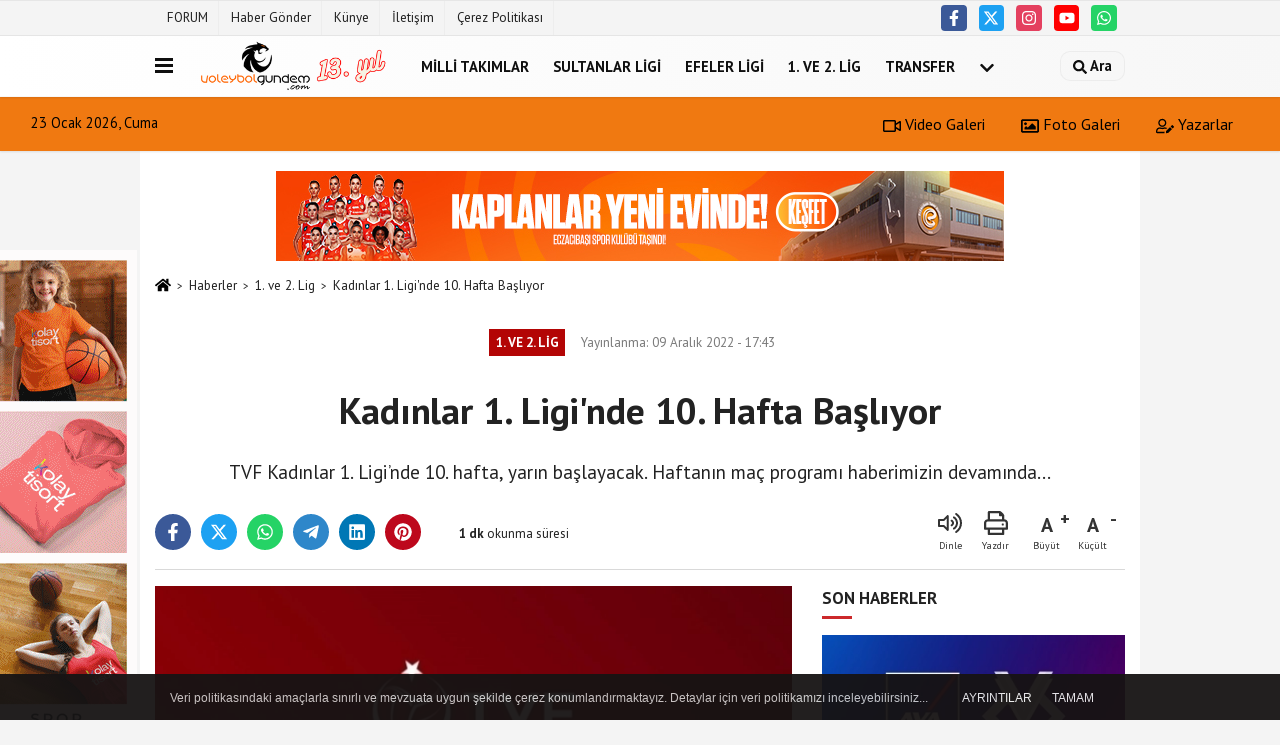

--- FILE ---
content_type: text/html; charset=UTF-8
request_url: https://www.voleybolgundem.com/kadinlar-1-ligi-nde-10-hafta-basliyor/17396/
body_size: 10103
content:
 <!DOCTYPE html> <html lang="tr-TR"><head> <meta name="format-detection" content="telephone=no"/> <meta id="meta-viewport" name="viewport" content="width=1200"> <meta charset="utf-8"> <title>Kadınlar 1. Ligi’nde 10. Hafta Başlıyor - 1. ve 2. Lig - Voleybol Gündem | Voleybol Haber ve Paylaşım Platformu</title> <meta name="title" content="Kadınlar 1. Ligi&#39;nde 10. Hafta Başlıyor - 1. ve 2. Lig - Voleybol Gündem | Voleybol Haber ve Paylaşım Platformu"> <meta name="description" content="TVF Kadınlar 1. Ligi&#39;nde 10. hafta, yarın başlayacak. Haftanın maç programı haberimizin devamında... "> <meta name="datePublished" content="2022-12-09T17:43:31+03:00"> <meta name="dateModified" content="2022-12-09T17:43:31+03:00"> <meta name="articleSection" content="news"> <link rel="canonical" href="https://www.voleybolgundem.com/kadinlar-1-ligi-nde-10-hafta-basliyor/17396/" /> <link rel="manifest" href="https://www.voleybolgundem.com/manifest.json"> <meta name="robots" content="max-image-preview:large" /> <meta name="robots" content="max-snippet:160"> <link rel="image_src" type="image/jpeg" href="https://www.voleybolgundem.com/images/haberler/2022/12/kadinlar-1-ligi-nde-10-hafta-basliyor-2024.jpg"/> <meta http-equiv="content-language" content="tr"/> <meta name="content-language" content="tr"><meta name="apple-mobile-web-app-status-bar-style" content="#ebe7e6"><meta name="msapplication-navbutton-color" content="#ebe7e6"> <meta name="theme-color" content="#ebe7e6"/> <link rel="shortcut icon" type="image/x-icon" href="https://www.voleybolgundem.com/favicon_2.ico"> <link rel="apple-touch-icon" href="https://www.voleybolgundem.com/favicon_2.ico"> <meta property="og:site_name" content="https://www.voleybolgundem.com" /> <meta property="og:type" content="article" /> <meta property="og:title" content="Kadınlar 1. Ligi&#39;nde 10. Hafta Başlıyor " /> <meta property="og:url" content="https://www.voleybolgundem.com/kadinlar-1-ligi-nde-10-hafta-basliyor/17396/" /> <meta property="og:description" content="TVF Kadınlar 1. Ligi&#39;nde 10. hafta, yarın başlayacak. Haftanın maç programı haberimizin devamında... "/> <meta property="og:image" content="https://www.voleybolgundem.com/images/haberler/2022/12/kadinlar-1-ligi-nde-10-hafta-basliyor-2024.jpg" /> <meta property="og:locale" content="tr_TR" /> <meta property="og:image:width" content="641" /> <meta property="og:image:height" content="380" /> <meta property="og:image:alt" content="Kadınlar 1. Ligi&#39;nde 10. Hafta Başlıyor " /> <meta name="twitter:card" content="summary_large_image" /> <meta name="twitter:url" content="https://www.voleybolgundem.com/kadinlar-1-ligi-nde-10-hafta-basliyor/17396/" /> <meta name="twitter:title" content="Kadınlar 1. Ligi&#39;nde 10. Hafta Başlıyor " /> <meta name="twitter:description" content="TVF Kadınlar 1. Ligi&#39;nde 10. hafta, yarın başlayacak. Haftanın maç programı haberimizin devamında... " /> <meta name="twitter:image:src" content="https://www.voleybolgundem.com/images/haberler/2022/12/kadinlar-1-ligi-nde-10-hafta-basliyor-2024.jpg" /> <meta name="twitter:domain" content="https://www.voleybolgundem.com" /> <link rel="alternate" type="application/rss+xml" title="Kadınlar 1. Ligi&#39;nde 10. Hafta Başlıyor " href="https://www.voleybolgundem.com/rss_1-ve-2-lig_16.xml"/> <script type="text/javascript"> var facebookApp = ''; var facebookAppVersion = 'v3.0'; var twitter_username = ''; var reklamtime = "1000"; var domainname = "https://www.voleybolgundem.com"; var splashcookie = null; var splashtime = null;	var _TOKEN = "86f6aec7b3a52a84249559340928c6b1"; </script><link rel="preload" as="style" href="https://www.voleybolgundem.com/template/prime/assets/css/app.php?v=2025043018430520251125214624" /><link rel="stylesheet" type="text/css" media='all' href="https://www.voleybolgundem.com/template/prime/assets/css/app.php?v=2025043018430520251125214624"/> <link rel="preload" as="script" href="https://www.voleybolgundem.com/template/prime/assets/js/app.js?v=2025043018430520251125214624" /><script src="https://www.voleybolgundem.com/template/prime/assets/js/app.js?v=2025043018430520251125214624"></script> <script src="https://www.voleybolgundem.com/template/prime/assets/js/sticky.sidebar.js?v=2025043018430520251125214624"></script> <script src="https://www.voleybolgundem.com/template/prime/assets/js/libs/swiper/swiper.js?v=2025043018430520251125214624" defer></script> <script src="https://www.voleybolgundem.com/template/prime/assets/js/print.min.js?v=2025043018430520251125214624" defer></script> <script src="https://www.voleybolgundem.com/reg-sw.js?v=2025043018430520251125214624" defer></script> <script data-schema="organization" type="application/ld+json"> { "@context": "https://schema.org", "@type": "Organization", "name": "Voleybol Gündem | Voleybol Haber ve Paylaşım Platformu", "url": "https://www.voleybolgundem.com", "logo": { "@type": "ImageObject",	"url": "https://www.voleybolgundem.com/images/genel/logo2025.png",	"width": 360, "height": 90}, "sameAs": [ "https://www.facebook.com/voleybolgundem", "https://www.youtube.com/voleybolgundemi", "https://www.twitter.com/voleybolgundem", "https://www.instragram.com/voleybolgundem", "", "", "" ] } </script> <script type="application/ld+json"> { "@context": "https://schema.org", "@type": "BreadcrumbList",	"@id": "https://www.voleybolgundem.com/kadinlar-1-ligi-nde-10-hafta-basliyor/17396/#breadcrumb", "itemListElement": [{ "@type": "ListItem", "position": 1, "item": { "@id": "https://www.voleybolgundem.com", "name": "Ana Sayfa" } }, { "@type": "ListItem", "position": 2, "item": {"@id": "https://www.voleybolgundem.com/1-ve-2-lig/","name": "1. ve 2. Lig" } }, { "@type": "ListItem", "position": 3, "item": { "@id": "https://www.voleybolgundem.com/kadinlar-1-ligi-nde-10-hafta-basliyor/17396/", "name": "Kadınlar 1. Ligi&#39;nde 10. Hafta Başlıyor " } }] } </script> <script type="application/ld+json">{ "@context": "https://schema.org", "@type": "NewsArticle",	"inLanguage":"tr-TR", "mainEntityOfPage": { "@type": "WebPage", "@id": "https://www.voleybolgundem.com/kadinlar-1-ligi-nde-10-hafta-basliyor/17396/" }, "headline": "Kadınlar 1. Ligi&amp;#39;nde 10. Hafta Başlıyor", "name": "Kadınlar 1. Ligi&#39;nde 10. Hafta Başlıyor ", "articleBody": "TVF Kadınlar 1. Ligi&#39;nde 10. hafta, yarın başlayacak.
Haftanın maç programı şu şekilde:
A GRUBU	TARİH	SAAT	MAÇ	YAYIN	10 Aralık Cumartesi	13.00	Vakıfbank – Çiftlikköy Bld.	10 Aralık Cumartesi	14.00	Nermin Hnm. Zeytinliği Havran Bld. – Sakarya Voleybol	10 Aralık Cumartesi	16.00	Muratpaşa Bld. – İstanbul BBSK	Kanal VIP	10 Aralık Cumartesi	18.30	Göztepe – Yeşilyurt	TVF Voleybol TV	10 Aralık Cumartesi	19.00	AVR Atletik – Çanakkale Bld.	11 Aralık Pazar	16.00	Karşıyaka – Edremit Bld. Altınoluk	 
B GRUBU	TARİH	SAAT	MAÇ	YAYIN	10 Aralık Cumartesi	12.00	Karayolları – Kayseri Atletik Spor	TVF Voleybol TV	10 Aralık Cumartesi	13.00	Merinos – İBA Kimya TED Ankara Kolej.	 	10 Aralık Cumartesi	15.00	Günseven Şalgam Ereğli Bld. –  Mihalıççık	 	10 Aralık Cumartesi	16.00	Adam Voleybol – Lima Spor	 	10 Aralık Cumartesi	16.00	Tarsus Bld. – Beşiktaş Ceylan	 	10 Aralık Cumartesi	18.00	Bahçelievler Bld. – ALS Halk Voleybol
", "articleSection": "1. ve 2. Lig",	"wordCount": 95,	"image": [{	"@type": "ImageObject",	"url": "https://www.voleybolgundem.com/images/haberler/2022/12/kadinlar-1-ligi-nde-10-hafta-basliyor-2024.jpg",	"height": 380,	"width": 641 }],	"contentLocation": { "@type": "AdministrativeArea", "name": "İstanbul" }, "locationCreated": { "@type": "AdministrativeArea", "name": "İstanbul"}, "datePublished": "2022-12-09T17:43:31+03:00", "dateModified": "2022-12-09T17:43:31+03:00", "genre": "news",	"isFamilyFriendly":"True",	"publishingPrinciples":"https://www.voleybolgundem.com/gizlilik-ilkesi.html",	"thumbnailUrl": "https://www.voleybolgundem.com/images/haberler/2022/12/kadinlar-1-ligi-nde-10-hafta-basliyor-2024.jpg", "typicalAgeRange": "7-", "keywords": "kadınlar voleybol 1. ligi,kadınlar voleybol 1. ligi puan durumu,erkekler voleybol 1. ligi,kadınlar voleybol 1.lig fikstürü,erkekler voleybol 1.lig puan durumu",	"author": { "@type": "Person", "name": "Voleybol Gündem",	"url": "https://www.voleybolgundem.com/editor/voleybol-gundem" }, "publisher": { "@type": "Organization", "name": "Voleybol Gündem | Voleybol Haber ve Paylaşım Platformu", "logo": { "@type": "ImageObject", "url": "https://www.voleybolgundem.com/images/genel/logo2025.png", "width": 360, "height": 90 } }, "description": "TVF Kadınlar 1. Ligi&#39;nde 10. hafta, yarın başlayacak. Haftanın maç programı haberimizin devamında... "
} </script><!-- Global site tag (gtag.js) - Google Analytics --><script async src="https://www.googletagmanager.com/gtag/js?id=UA-70807930-1"></script><script> window.dataLayer = window.dataLayer || []; function gtag(){dataLayer.push(arguments);} gtag('js', new Date()); gtag('config', 'UA-70807930-1');</script></head><body class=""> <div class="container position-relative"><div class="sabit-reklam "><div class=" text-center" ><div class=" mb15"><a href="https://wa.me/905324991478" rel="nofollow" target="_blank"><img data-src="https://www.voleybolgundem.com/images/reklam/kt-3007.gif" alt="Reklam" class="img-fluid lazy" /></a></div></div></div><div class="sabit-reklam sag-sabit "><div class=" text-center" ><div align="center" class="" id="reklam"><script language="javascript" src="https://track.adform.net/adfscript/?bn=86712261;gdpr=${GDPR};gdpr_consent=${GDPR_CONSENT_50}"></script><noscript><a href="https://track.adform.net/C/?bn=86712261;C=0;gdpr=${GDPR};gdpr_consent=${GDPR_CONSENT_50}" target="_blank"><img src="https://track.adform.net/adfserve/?bn=86712261;srctype=4;gdpr=${GDPR};gdpr_consent=${GDPR_CONSENT_50};ord=[timestamp]" border="0" width="160" height="600" alt=""/></a></noscript></div></div></div></div> <div class="container-fluid d-md-block d-none header-border"><div class="container d-md-block d-none"><div class="row"><div class="col-md-7"><ul class="nav text-12 float-left"> <li><a class="nav-link-top" href="https://www.voleybolforum.com/index.php" title="FORUM" >FORUM</a></li><li><a class="nav-link-top" href="https://www.voleybolgundem.com/s/haber-gonder-60.html" title="Haber Gönder" >Haber Gönder</a></li><li><a class="nav-link-top" href="https://www.voleybolgundem.com/kunye.html" title="Künye" >Künye</a></li><li><a class="nav-link-top" href="https://www.voleybolgundem.com/iletisim.html" title="İletişim" >İletişim</a></li><li><a class="nav-link-top" href="https://www.voleybolgundem.com/cerez-politikasi.html" title="Çerez Politikası" >Çerez Politikası</a></li> </ul></div><div class="col-md-5"><div class="my-1 float-right"> <a href="https://www.facebook.com/voleybolgundem" title="https://www.facebook.com/voleybolgundem" target="_blank" rel="noopener" class="bg-facebook btn btn-icon-top rounded mr-2"><svg width="16" height="16" class="svg-wh"> <use xlink:href="https://www.voleybolgundem.com/template/prime/assets/img/spritesvg.svg#facebook-f" /> </svg> </a> <a href="https://www.twitter.com/voleybolgundem" title="https://www.twitter.com/voleybolgundem" target="_blank" rel="noopener" class="bg-twitter btn btn-icon-top rounded mr-2"><svg width="16" height="16" class="svg-wh"> <use xlink:href="https://www.voleybolgundem.com/template/prime/assets/img/spritesvg.svg#twitterx" /> </svg> </a> <a href="https://www.instragram.com/voleybolgundem" title="https://www.instragram.com/voleybolgundem" target="_blank" rel="noopener" class="bg-instagram btn btn-icon-top rounded mr-2"><svg width="16" height="16" class="svg-wh"> <use xlink:href="https://www.voleybolgundem.com/template/prime/assets/img/spritesvg.svg#instagram" /> </svg> </a> <a href="https://www.youtube.com/voleybolgundemi" title="https://www.youtube.com/voleybolgundemi" target="_blank" rel="noopener" class="bg-youtube btn btn-icon-top rounded mr-2"><svg width="16" height="16" class="svg-wh"> <use xlink:href="https://www.voleybolgundem.com/template/prime/assets/img/spritesvg.svg#youtube" /> </svg> </a> <a href="https://api.whatsapp.com/send?phone=905324991478" target="_blank" rel="noopener" class="bg-whatsapp btn btn-icon-top rounded mr-2" title="05324991478"><svg width="16" height="16" class="svg-wh"> <use xlink:href="https://www.voleybolgundem.com/template/prime/assets/img/spritesvg.svg#whatsapp" /> </svg> </a> </div></div> </div> </div></div> <div class="header-border"></div> <nav class="d-print-none navbar navbar-expand-lg bg-white align-items-center header box-shadow-menu"> <div class="container"><div class="menu" data-toggle="modal" data-target="#menu-aside" data-toggle-class="modal-open-aside"> <span class="menu-item"></span> <span class="menu-item"></span> <span class="menu-item"></span> </div> <a class="navbar-brand logo align-items-center" href="https://www.voleybolgundem.com" title="Voleybol Gündem | Voleybol Haber ve Paylaşım Platformu"><picture> <source data-srcset="https://www.voleybolgundem.com/images/genel/logo2025.webp?v=2025043018430520251125214624" type="image/webp" class="img-fluid logoh"> <source data-srcset="https://www.voleybolgundem.com/images/genel/logo2025.png?v=2025043018430520251125214624" type="image/jpeg" class="img-fluid logoh"> <img src="https://www.voleybolgundem.com/images/genel/logo2025.png?v=2025043018430520251125214624" alt="Anasayfa" class="img-fluid logoh" width="100%" height="100%"></picture></a> <ul class="navbar-nav mr-auto font-weight-bolder nav-active-border bottom b-primary d-none d-md-flex"> <li class="nav-item text-uppercase"><a class="nav-link text-uppercase" href="https://www.voleybolgundem.com/milli-takimlar/" title="Milli Takımlar" >Milli Takımlar</a></li><li class="nav-item text-uppercase"><a class="nav-link text-uppercase" href="https://www.voleybolgundem.com/sultanlar-ligi/" title="Sultanlar Ligi" >Sultanlar Ligi</a></li><li class="nav-item text-uppercase"><a class="nav-link text-uppercase" href="https://www.voleybolgundem.com/efeler-ligi/" title="Efeler Ligi" >Efeler Ligi</a></li><li class="nav-item text-uppercase"><a class="nav-link text-uppercase" href="https://www.voleybolgundem.com/1-ve-2-lig/" title="1. ve 2. Lig" >1. ve 2. Lig</a></li><li class="nav-item text-uppercase"><a class="nav-link text-uppercase" href="https://www.voleybolgundem.com/transfer/" title="Transfer" >Transfer</a></li> <li class="nav-item dropdown dropdown-hover"> <a title="tümü" href="#" class="nav-link text-uppercase"><svg width="16" height="16" class="svg-bl text-16"><use xlink:href="https://www.voleybolgundem.com/template/prime/assets/img/sprite.svg#chevron-down"></use></svg></a> <div class="dropdown-menu px-2 py-2"> <a class="d-block p-1 text-nowrap nav-link" href="https://www.voleybolgundem.com/dunya-ve-avrupa/" title="Dünya ve Avrupa">Dünya ve Avrupa</a> <a class="d-block p-1 text-nowrap nav-link" href="https://www.voleybolgundem.com/plaj-voleybolu/" title="Plaj Voleybolu">Plaj Voleybolu</a> <a class="d-block p-1 text-nowrap nav-link" href="https://www.voleybolgundem.com/genel/" title="Genel">Genel</a> <a class="d-block p-1 text-nowrap nav-link" href="https://www.voleybolgundem.com/roportaj/" title="Röportaj">Röportaj</a> </div> </li> </ul> <ul class="navbar-nav ml-auto align-items-center font-weight-bolder"> <li class="nav-item"><a href="javascript:;" data-toggle="modal" data-target="#search-box" class="search-button nav-link py-1" title="Arama"><svg class="svg-bl" width="14" height="18"> <use xlink:href="https://www.voleybolgundem.com/template/prime/assets/img/spritesvg.svg#search" /> </svg> <span> Ara</span></a></li> </ul> </div></nav></header><div class="container-fluid d-md-block sondakika-bg d-print-none"> <div class="row py-s px-3"> <div class="col-md-5"> <span id="bugun">Bugün <script> function tarihsaat() { var b = new Date, g = b.getSeconds(), d = b.getMinutes(), a = b.getHours(), c = b.getDay(), h = b.getDate(), k = b.getMonth(), b = b.getFullYear(); 10 > a && (a = "0" + a); 10 > g && (g = "0" + g); 10 > d && (d = "0" + d); document.getElementById("bugun").innerHTML = h + " " + "Ocak Şubat Mart Nisan Mayıs Haziran Temmuz Ağustos Eylül Ekim Kasım Aralık".split(" ")[k] + " " + b + ", " + "Pazar Pazartesi Salı Çarşamba Perşembe Cuma Cumartesi".split(" ")[c] + " "; setTimeout("tarihsaat()", 1E3) } function CC_noErrors() { return !0 } window.onerror = CC_noErrors; function bookmarksite(b, g) { document.all ? window.external.AddFavorite(g, b) : window.sidebar && window.sidebar.addPanel(b, g, "") } tarihsaat();</script></span> </div> <div class="col-md-7 d-none d-md-block"> <div class="text-right text-16"><a href="https://www.voleybolgundem.com/video-galeri/" class="px-3" title="Video Galeri" ><svg class="svg-whss" width="18" height="18"> <use xlink:href="https://www.voleybolgundem.com/template/prime/assets/img/sprite.svg#video" /> </svg> Video Galeri</a> <a href="https://www.voleybolgundem.com/foto-galeri/" class="px-3" title="Foto Galeri" ><svg class="svg-whss" width="18" height="18"> <use xlink:href="https://www.voleybolgundem.com/template/prime/assets/img/sprite.svg#image" /> </svg> Foto Galeri</a> <a href="https://www.voleybolgundem.com/kose-yazarlari/" class="px-3" title="Köşe Yazarları" ><svg class="svg-whss" width="18" height="18"> <use xlink:href="https://www.voleybolgundem.com/template/prime/assets/img/sprite.svg#user-edit" /> </svg> Yazarlar</a> </div> </div> </div></div> <div class="fixed-share bg-white box-shadow is-hidden align-items-center d-flex post-tools px-3"> <span class="bg-facebook post-share share-link" onClick="ShareOnFacebook('https://www.voleybolgundem.com/kadinlar-1-ligi-nde-10-hafta-basliyor/17396/');return false;" title="facebook"><svg width="18" height="18" class="svg-wh"><use xlink:href="https://www.voleybolgundem.com/template/prime/assets/img/sprite.svg?v=1#facebook-f"></use></svg> </span> <span class="bg-twitter post-share share-link" onClick="ShareOnTwitter('https://www.voleybolgundem.com/kadinlar-1-ligi-nde-10-hafta-basliyor/17396/', 'tr', '', 'Kadınlar 1. Ligi’nde 10. Hafta Başlıyor ')" title="twitter"><svg width="18" height="18" class="svg-wh"><use xlink:href="https://www.voleybolgundem.com/template/prime/assets/img/sprite.svg?v=1#twitterx"></use></svg></span> <a rel="noopener" class="bg-whatsapp post-share share-link" href="https://api.whatsapp.com/send?text=Kadınlar 1. Ligi’nde 10. Hafta Başlıyor https://www.voleybolgundem.com/kadinlar-1-ligi-nde-10-hafta-basliyor/17396/" title="whatsapp"><svg width="18" height="18" class="svg-wh"><use xlink:href="https://www.voleybolgundem.com/template/prime/assets/img/sprite.svg?v=1#whatsapp"></use></svg></a> <a target="_blank" rel="noopener" class="bg-telegram post-share share-link" href="https://t.me/share/url?url=https://www.voleybolgundem.com/kadinlar-1-ligi-nde-10-hafta-basliyor/17396/&text=Kadınlar 1. Ligi’nde 10. Hafta Başlıyor " title="telegram"><svg width="18" height="18" class="svg-wh"><use xlink:href="https://www.voleybolgundem.com/template/prime/assets/img/sprite.svg?v=1#telegram"></use></svg></a> <a target="_blank" rel="noopener" class="bg-linkedin post-share share-link" href="https://www.linkedin.com/shareArticle?url=https://www.voleybolgundem.com/kadinlar-1-ligi-nde-10-hafta-basliyor/17396/" title="linkedin"><svg width="18" height="18" class="svg-wh"><use xlink:href="https://www.voleybolgundem.com/template/prime/assets/img/sprite.svg?v=1#linkedin"></use></svg></a> <a target="_blank" rel="noopener" class="bg-pinterest post-share share-link" href="https://pinterest.com/pin/create/button/?url=https://www.voleybolgundem.com/kadinlar-1-ligi-nde-10-hafta-basliyor/17396/&media=https://www.voleybolgundem.com/images/haberler/2022/12/kadinlar-1-ligi-nde-10-hafta-basliyor-2024.jpg&description=Kadınlar 1. Ligi’nde 10. Hafta Başlıyor " title="pinterest"><svg width="18" height="18" class="svg-wh"><use xlink:href="https://www.voleybolgundem.com/template/prime/assets/img/sprite.svg?v=1#pinterest"></use></svg></a> <div class="ml-auto d-flex align-items-center"> <a href="javascript:;" class="font-buyut text-muted text-center font-button plus mr-2"> <span>A</span> <div class="text-10 font-weight-normal">Büyüt</div> </a> <a href="javascript:;" class="font-kucult text-muted text-center font-button mr-2"> <span>A</span> <div class="text-10 font-weight-normal">Küçült</div> </a> </div> </div> <div class="print-body" id="print-17396"> <div class="container py-1 bg-white"><div class="my-3 text-center" ><div class=" mb15"><a href="https://www.eczacibasisporkulubu.org.tr/?utm_source=Voleybolgundem&utm_medium=banner&utm_campaign=voleybol_spordunyaodulu&utm_term=480x60" rel="nofollow" target="_blank"><img data-src="https://www.voleybolgundem.com/images/reklam/728x90_2.jpg" alt="Reklam" class="img-fluid lazy" /></a></div></div> <nav aria-label="breadcrumb"> <ol class="breadcrumb justify-content-left"> <li class="breadcrumb-item"><a href="https://www.voleybolgundem.com" title="Ana Sayfa"><svg class="svg-br-2" width="16" height="16"><use xlink:href="https://www.voleybolgundem.com/template/prime/assets/img/sprite.svg?v=1#home" /></svg></a></li> <li class="breadcrumb-item"><a href="https://www.voleybolgundem.com/arsiv/" title="Arşiv">Haberler</a></li> <li class="breadcrumb-item"><a href="https://www.voleybolgundem.com/1-ve-2-lig/" title="1. ve 2. Lig">1. ve 2. Lig</a></li> <li class="breadcrumb-item active d-md-block d-none" aria-current="page"><a href="https://www.voleybolgundem.com/kadinlar-1-ligi-nde-10-hafta-basliyor/17396/" title="Kadınlar 1. Ligi&#39;nde 10. Hafta Başlıyor ">Kadınlar 1. Ligi&#39;nde 10. Hafta Başlıyor </a></li> </ol> </nav> <div id="haberler"> <div class="haber-kapsa print-body" id="print-17396"> <div class="news-start"> <article id="haber-17396"> <div class="text-md-center" > <div class="text-muted text-sm py-2 d-md-flex align-items-center justify-content-center"> <div class="badge badge-lg text-uppercase bg-primary mr-3 my-2 " style="background: !important;"> 1. ve 2. Lig </div> <div class="d-md-block text-12 text-fade"><svg class="svg-gr-2 d-none" width="14" height="14"><use xlink:href="https://www.voleybolgundem.com/template/prime/assets/img/sprite.svg?v=1#clock"></use></svg> Yayınlanma: 09 Aralık 2022 - 17:43 </div> <div class="text-12 ml-md-3 text-fade"> </div> </div> <h1 class="text-36 post-title my-2 py-2 font-weight-bold"> Kadınlar 1. Ligi&#39;nde 10. Hafta Başlıyor </h1> <h2 class="text-2222 mb-0 my-2 py-2 font-weight-normal">TVF Kadınlar 1. Ligi’nde 10. hafta, yarın başlayacak. Haftanın maç programı haberimizin devamında... </h2> <div class="text-muted text-sm py-2 d-md-none align-items-center d-flex text-nowrap"> <div class="badge badge-lg text-uppercase bg-primary mr-3"> 1. ve 2. Lig </div> <div class="text-12"> 09 Aralık 2022 - 17:43 </div> <div class="ml-3 d-none d-md-block text-12"> </div> </div> <div class="fix-socials_btm d-flex d-md-none"> <div class="post-tools"> <a rel="noopener" class="post-share share-link" href="https://www.voleybolgundem.com" title="Ana Sayfa"><svg width="18" height="18" class="svg-wh"><use xlink:href="https://www.voleybolgundem.com/template/prime/assets/img/sprite.svg?v=1#home"></use></svg></a> <span class="bg-facebook post-share share-link" onClick="ShareOnFacebook('https://www.voleybolgundem.com/kadinlar-1-ligi-nde-10-hafta-basliyor/17396/');return false;" title="facebook"><svg width="18" height="18" class="svg-wh"><use xlink:href="https://www.voleybolgundem.com/template/prime/assets/img/sprite.svg?v=1#facebook-f"></use></svg> </span> <span class="bg-twitter post-share share-link" onClick="ShareOnTwitter('https://www.voleybolgundem.com/kadinlar-1-ligi-nde-10-hafta-basliyor/17396/', 'tr', '', 'Kadınlar 1. Ligi’nde 10. Hafta Başlıyor ')" title="twitter"><svg width="18" height="18" class="svg-wh"><use xlink:href="https://www.voleybolgundem.com/template/prime/assets/img/sprite.svg?v=1#twitterx"></use></svg> </span> <a target="_blank" rel="noopener" class="bg-whatsapp post-share share-link" href="https://api.whatsapp.com/send?text=Kadınlar 1. Ligi’nde 10. Hafta Başlıyor https://www.voleybolgundem.com/kadinlar-1-ligi-nde-10-hafta-basliyor/17396/" title="whatsapp"><svg width="18" height="18" class="svg-wh"><use xlink:href="https://www.voleybolgundem.com/template/prime/assets/img/sprite.svg?v=1#whatsapp"></use></svg></a> <a target="_blank" rel="noopener" class="bg-telegram post-share share-link" href="https://t.me/share/url?url=https://www.voleybolgundem.com/kadinlar-1-ligi-nde-10-hafta-basliyor/17396/&text=Kadınlar 1. Ligi’nde 10. Hafta Başlıyor " title="telegram"><svg width="18" height="18" class="svg-wh"><use xlink:href="https://www.voleybolgundem.com/template/prime/assets/img/sprite.svg?v=1#telegram"></use></svg></a> <a target="_blank" rel="noopener" class="bg-linkedin post-share share-link" href="https://www.linkedin.com/shareArticle?url=https://www.voleybolgundem.com/kadinlar-1-ligi-nde-10-hafta-basliyor/17396/" title="linkedin"><svg width="18" height="18" class="svg-wh"><use xlink:href="https://www.voleybolgundem.com/template/prime/assets/img/sprite.svg?v=1#linkedin"></use></svg></a> <a target="_blank" rel="noopener" class="bg-pinterest post-share share-link" href="https://pinterest.com/pin/create/button/?url=https://www.voleybolgundem.com/kadinlar-1-ligi-nde-10-hafta-basliyor/17396/&media=https://www.voleybolgundem.com/images/haberler/2022/12/kadinlar-1-ligi-nde-10-hafta-basliyor-2024.jpg&description=Kadınlar 1. Ligi’nde 10. Hafta Başlıyor " title="pinterest"><svg width="18" height="18" class="svg-wh"><use xlink:href="https://www.voleybolgundem.com/template/prime/assets/img/sprite.svg?v=1#pinterest"></use></svg></a> <div class="ml-5 ml-auto d-flex align-items-center"> </div> </div></div> <div class="post-tools my-3 d-flex d-print-none flex-scroll flex-wrap"> <span class="bg-facebook post-share share-link" onClick="ShareOnFacebook('https://www.voleybolgundem.com/kadinlar-1-ligi-nde-10-hafta-basliyor/17396/');return false;" title="facebook"><svg width="18" height="18" class="svg-wh"><use xlink:href="https://www.voleybolgundem.com/template/prime/assets/img/sprite.svg?v=1#facebook-f"></use></svg> </span> <span class="bg-twitter post-share share-link" onClick="ShareOnTwitter('https://www.voleybolgundem.com/kadinlar-1-ligi-nde-10-hafta-basliyor/17396/', 'tr', '', 'Kadınlar 1. Ligi’nde 10. Hafta Başlıyor ')" title="twitter"><svg width="18" height="18" class="svg-wh"><use xlink:href="https://www.voleybolgundem.com/template/prime/assets/img/sprite.svg?v=1#twitterx"></use></svg> </span> <a target="_blank" rel="noopener" class="bg-whatsapp post-share share-link" href="https://api.whatsapp.com/send?text=Kadınlar 1. Ligi’nde 10. Hafta Başlıyor https://www.voleybolgundem.com/kadinlar-1-ligi-nde-10-hafta-basliyor/17396/" title="whatsapp"><svg width="18" height="18" class="svg-wh"><use xlink:href="https://www.voleybolgundem.com/template/prime/assets/img/sprite.svg?v=1#whatsapp"></use></svg></a> <a target="_blank" rel="noopener" class="bg-telegram post-share share-link" href="https://t.me/share/url?url=https://www.voleybolgundem.com/kadinlar-1-ligi-nde-10-hafta-basliyor/17396/&text=Kadınlar 1. Ligi’nde 10. Hafta Başlıyor " title="telegram"><svg width="18" height="18" class="svg-wh"><use xlink:href="https://www.voleybolgundem.com/template/prime/assets/img/sprite.svg?v=1#telegram"></use></svg></a> <a target="_blank" rel="noopener" class="bg-linkedin post-share share-link" href="https://www.linkedin.com/shareArticle?url=https://www.voleybolgundem.com/kadinlar-1-ligi-nde-10-hafta-basliyor/17396/" title="linkedin"><svg width="18" height="18" class="svg-wh"><use xlink:href="https://www.voleybolgundem.com/template/prime/assets/img/sprite.svg?v=1#linkedin"></use></svg></a> <a target="_blank" rel="noopener" class="bg-pinterest post-share share-link" href="https://pinterest.com/pin/create/button/?url=https://www.voleybolgundem.com/kadinlar-1-ligi-nde-10-hafta-basliyor/17396/&media=https://www.voleybolgundem.com/images/haberler/2022/12/kadinlar-1-ligi-nde-10-hafta-basliyor-2024.jpg&description=Kadınlar 1. Ligi’nde 10. Hafta Başlıyor " title="pinterest"><svg width="18" height="18" class="svg-wh"><use xlink:href="https://www.voleybolgundem.com/template/prime/assets/img/sprite.svg?v=1#pinterest"></use></svg></a> <div class="content-esimited-read"><strong> 1 dk</strong> okunma süresi</div> <div class="ml-5 ml-auto d-flex align-items-center"> <span onClick="responsiveVoice.speak($('#haber-17396 .post-title').text() + '.' + $('#haber-17396 .post-desc').text() + '.' + $('#haber-17396 .post-body')[0].innerText, 'Turkish Female');" class="px-3 text-muted text-center mr-1"> <svg class="svg-gr" width="24" height="24"><use xlink:href="https://www.voleybolgundem.com/template/prime/assets/img/sprite.svg?v=1#volume-up" /></svg> <div class="text-10">Dinle</div> </span> <a href="javascript:;" class="text-muted text-center mr-4 printer d-none d-md-inline-block" name="print17396" id="17396" title="Yazdır"> <svg class="svg-gr" width="24" height="24"><use xlink:href="https://www.voleybolgundem.com/template/prime/assets/img/sprite.svg?v=1#print" /></svg> <div class="text-10">Yazdır</div> </a> <a href="javascript:;" class="font-buyut text-muted text-center font-button plus mr-2"> <span>A</span> <div class="text-10 font-weight-normal">Büyüt</div> </a> <a href="javascript:;" class="font-kucult text-muted text-center font-button mr-2"> <span>A</span> <div class="text-10 font-weight-normal">Küçült</div> </a> </div> </div> </div> <div class="border-bottom my-3"></div> <div class="row"> <div class="col-md-8"> <div class="lazy mb-4 responsive-image"> <a target="_blank" data-fancybox="image" href="https://www.voleybolgundem.com/images/haberler/2022/12/kadinlar-1-ligi-nde-10-hafta-basliyor-2024.jpg" title="Kadınlar 1. Ligi’nde 10. Hafta Başlıyor "><picture> <source data-srcset="https://www.voleybolgundem.com/images/haberler/2022/12/kadinlar-1-ligi-nde-10-hafta-basliyor-2024.webp" type="image/webp"> <source data-srcset="https://www.voleybolgundem.com/images/haberler/2022/12/kadinlar-1-ligi-nde-10-hafta-basliyor-2024.jpg" type="image/jpeg"> <img src="https://www.voleybolgundem.com/template/prime/assets/img/641x380.jpg?v=2025043018430520251125214624" data-src="https://www.voleybolgundem.com/images/haberler/2022/12/kadinlar-1-ligi-nde-10-hafta-basliyor-2024.jpg" alt="Kadınlar 1. Ligi’nde 10. Hafta Başlıyor " class="img-fluid lazy" width="100%" height="100%"></picture></a> </div> <div class="post-body my-3"> <div class="detay" property="articleBody">
TVF Kadınlar 1. Ligi’nde 10. hafta, yarın başlayacak.</p>Haftanın maç programı şu şekilde:</p><strong>A GRUBU</strong></p><table height="212" width="639"><tbody><tr><td width="104"><strong>TARİH</strong></td><td width="57"><strong>SAAT</strong></td><td width="284"><strong>MAÇ</strong></td><td width="157"><strong>YAYIN</strong></td></tr><tr><td width="104">10 Aralık Cumartesi</td><td width="57">13.00</td><td width="284">Vakıfbank – Çiftlikköy Bld.</td></tr><tr><td width="104">10 Aralık Cumartesi</td><td width="57">14.00</td><td width="284">Nermin Hnm. Zeytinliği Havran Bld. – Sakarya Voleybol</td></tr><tr><td width="104">10 Aralık Cumartesi</td><td width="57">16.00</td><td width="284">Muratpaşa Bld. – İstanbul BBSK</td><td width="157">Kanal VIP</td></tr><tr><td width="104">10 Aralık Cumartesi</td><td width="57">18.30</td><td width="284">Göztepe – Yeşilyurt</td><td width="157"><strong><a href="https://www.youtube.com/c/TVFVOLEYBOLTV" rel="noopener" target="_blank">TVF Voleybol TV</a></strong></td></tr><tr><td width="104">10 Aralık Cumartesi</td><td width="57">19.00</td><td width="284">AVR Atletik – Çanakkale Bld.</td></tr><tr><td width="104">11 Aralık Pazar</td><td width="57">16.00</td><td width="284">Karşıyaka – Edremit Bld. Altınoluk</td><td width="157"> </td></tr></tbody></table><strong>B GRUBU</strong></p><table height="233" width="640"><tbody><tr><td width="104"><strong>TARİH</strong></td><td width="57"><strong>SAAT</strong></td><td width="284"><strong>MAÇ</strong></td><td width="157"><strong>YAYIN</strong></td></tr><tr><td width="104">10 Aralık Cumartesi</td><td width="57">12.00</td><td width="284">Karayolları – Kayseri Atletik Spor</td><td width="157"><strong><a href="https://www.youtube.com/c/TVFVOLEYBOLTV" rel="noopener" target="_blank">TVF Voleybol TV</a></strong></td></tr><tr><td width="104">10 Aralık Cumartesi</td><td width="57">13.00</td><td width="284">Merinos – İBA Kimya TED Ankara Kolej.</td><td width="157"> </td></tr><tr><td width="104">10 Aralık Cumartesi</td><td width="57">15.00</td><td width="284">Günseven Şalgam Ereğli Bld. –  Mihalıççık</td><td width="157"> </td></tr><tr><td width="104">10 Aralık Cumartesi</td><td width="57">16.00</td><td width="284">Adam Voleybol – Lima Spor</td><td width="157"> </td></tr><tr><td width="104">10 Aralık Cumartesi</td><td width="57">16.00</td><td width="284">Tarsus Bld. – Beşiktaş Ceylan</td><td width="157"> </td></tr><tr><td width="104">10 Aralık Cumartesi</td><td width="57">18.00</td><td width="284">Bahçelievler Bld. – ALS Halk Voleybol</td></tr></tbody></table> </div> <div class=" text-center" ><div class=" mb15"><a href="https://www.facebook.com/pg/voleybolgundem/photos/?tab=albums" rel="nofollow" target="_blank"><img data-src="https://www.voleybolgundem.com/images/reklam/social-2212.png" alt="Reklam" class="mb15 img-fluid lazy" /></a></div></div> </div> <div class='py-3 '><a href="https://www.voleybolgundem.com/haber/kadınlar-voleybol-1.-ligi/" class="pr-2" title="kadınlar voleybol 1. ligi"><span class="btn btn-outline-secondary btn-sm mb-2"># kadınlar voleybol 1. ligi</span></a><a href="https://www.voleybolgundem.com/haber/kadınlar-voleybol-1.-ligi-puan-durumu/" class="pr-2" title="kadınlar voleybol 1. ligi puan durumu"><span class="btn btn-outline-secondary btn-sm mb-2"># kadınlar voleybol 1. ligi puan durumu</span></a><a href="https://www.voleybolgundem.com/haber/erkekler-voleybol-1.-ligi/" class="pr-2" title="erkekler voleybol 1. ligi"><span class="btn btn-outline-secondary btn-sm mb-2"># erkekler voleybol 1. ligi</span></a><a href="https://www.voleybolgundem.com/haber/kadınlar-voleybol-1.lig-fikstürü/" class="pr-2" title="kadınlar voleybol 1.lig fikstürü"><span class="btn btn-outline-secondary btn-sm mb-2"># kadınlar voleybol 1.lig fikstürü</span></a><a href="https://www.voleybolgundem.com/haber/erkekler-voleybol-1.lig-puan-durumu/" class="pr-2" title="erkekler voleybol 1.lig puan durumu"><span class="btn btn-outline-secondary btn-sm mb-2"># erkekler voleybol 1.lig puan durumu</span></a></div><div class="clearfixy"></div><div class="emojiler py-3" data-id="17396"></div><script> $(document).ready(function () {
$('.emojiler[data-id="'+17396+'"]').load('https://www.voleybolgundem.com/template/prime/include/emoji.php?postid=17396&type=1');
});</script> <div class="heading d-print-none py-3">İlginizi Çekebilir</div><div class="row row-sm list-grouped d-print-none"> <div class="col-md-6"> <div class="list-item block"> <a href="https://www.voleybolgundem.com/erkekler-1-ligi-nde-22-hafta-basliyor/21823/" title="Erkekler 1. Ligi'nde 22. Hafta Başlıyor "><picture> <source data-srcset="https://www.voleybolgundem.com/images/haberler/2026/01/erkekler-1-ligi-nde-22-hafta-basliyor-7235-t.webp" type="image/webp" class="img-fluid"> <source data-srcset="https://www.voleybolgundem.com/images/haberler/2026/01/erkekler-1-ligi-nde-22-hafta-basliyor-7235-t.jpg" type="image/jpeg" class="img-fluid"> <img src="https://www.voleybolgundem.com/template/prime/assets/img/313x170.jpg?v=2025043018430520251125214624" data-src="https://www.voleybolgundem.com/images/haberler/2026/01/erkekler-1-ligi-nde-22-hafta-basliyor-7235-t.jpg" alt="Erkekler 1. Ligi'nde 22. Hafta Başlıyor " class="img-fluid lazy maxh3" width="384" height="208"></picture></a> <div class="list-content"> <div class="list-body h-2x"><a href="https://www.voleybolgundem.com/erkekler-1-ligi-nde-22-hafta-basliyor/21823/" title="Erkekler 1. Ligi'nde 22. Hafta Başlıyor " class="list-title mt-1">Erkekler 1. Ligi'nde 22. Hafta Başlıyor </a> </div> </div> </div> </div> <div class="col-md-6"> <div class="list-item block"> <a href="https://www.voleybolgundem.com/kadinlar-1-ligi-nde-17-hafta-sona-erdi/21810/" title="Kadınlar 1. Ligi'nde 17. Hafta Sona Erdi"><picture> <source data-srcset="https://www.voleybolgundem.com/images/haberler/2026/01/kadinlar-1-ligi-nde-17-hafta-sona-erdi-4850-t.webp" type="image/webp" class="img-fluid"> <source data-srcset="https://www.voleybolgundem.com/images/haberler/2026/01/kadinlar-1-ligi-nde-17-hafta-sona-erdi-4850-t.jpg" type="image/jpeg" class="img-fluid"> <img src="https://www.voleybolgundem.com/template/prime/assets/img/313x170.jpg?v=2025043018430520251125214624" data-src="https://www.voleybolgundem.com/images/haberler/2026/01/kadinlar-1-ligi-nde-17-hafta-sona-erdi-4850-t.jpg" alt="Kadınlar 1. Ligi'nde 17. Hafta Sona Erdi" class="img-fluid lazy maxh3" width="384" height="208"></picture></a> <div class="list-content"> <div class="list-body h-2x"><a href="https://www.voleybolgundem.com/kadinlar-1-ligi-nde-17-hafta-sona-erdi/21810/" title="Kadınlar 1. Ligi'nde 17. Hafta Sona Erdi" class="list-title mt-1">Kadınlar 1. Ligi'nde 17. Hafta Sona Erdi</a> </div> </div> </div> </div> <div class="col-md-6"> <div class="list-item block"> <a href="https://www.voleybolgundem.com/kadinlar-1-ligi-nde-17-hafta-basliyor/21804/" title="Kadınlar 1. Ligi'nde 17. Hafta Başlıyor"><picture> <source data-srcset="https://www.voleybolgundem.com/images/haberler/2026/01/kadinlar-1-ligi-nde-17-hafta-basliyor-676-t.webp" type="image/webp" class="img-fluid"> <source data-srcset="https://www.voleybolgundem.com/images/haberler/2026/01/kadinlar-1-ligi-nde-17-hafta-basliyor-676-t.jpg" type="image/jpeg" class="img-fluid"> <img src="https://www.voleybolgundem.com/template/prime/assets/img/313x170.jpg?v=2025043018430520251125214624" data-src="https://www.voleybolgundem.com/images/haberler/2026/01/kadinlar-1-ligi-nde-17-hafta-basliyor-676-t.jpg" alt="Kadınlar 1. Ligi'nde 17. Hafta Başlıyor" class="img-fluid lazy maxh3" width="384" height="208"></picture></a> <div class="list-content"> <div class="list-body h-2x"><a href="https://www.voleybolgundem.com/kadinlar-1-ligi-nde-17-hafta-basliyor/21804/" title="Kadınlar 1. Ligi'nde 17. Hafta Başlıyor" class="list-title mt-1">Kadınlar 1. Ligi'nde 17. Hafta Başlıyor</a> </div> </div> </div> </div> <div class="col-md-6"> <div class="list-item block"> <a href="https://www.voleybolgundem.com/erkekler-1-ligi-nde-21-hafta-sona-erdi/21803/" title="Erkekler 1. Ligi'nde 21. Hafta Sona Erdi"><picture> <source data-srcset="https://www.voleybolgundem.com/images/haberler/2026/01/erkekler-1-ligi-nde-21-hafta-sona-erdi-4079-t.webp" type="image/webp" class="img-fluid"> <source data-srcset="https://www.voleybolgundem.com/images/haberler/2026/01/erkekler-1-ligi-nde-21-hafta-sona-erdi-4079-t.jpg" type="image/jpeg" class="img-fluid"> <img src="https://www.voleybolgundem.com/template/prime/assets/img/313x170.jpg?v=2025043018430520251125214624" data-src="https://www.voleybolgundem.com/images/haberler/2026/01/erkekler-1-ligi-nde-21-hafta-sona-erdi-4079-t.jpg" alt="Erkekler 1. Ligi'nde 21. Hafta Sona Erdi" class="img-fluid lazy maxh3" width="384" height="208"></picture></a> <div class="list-content"> <div class="list-body h-2x"><a href="https://www.voleybolgundem.com/erkekler-1-ligi-nde-21-hafta-sona-erdi/21803/" title="Erkekler 1. Ligi'nde 21. Hafta Sona Erdi" class="list-title mt-1">Erkekler 1. Ligi'nde 21. Hafta Sona Erdi</a> </div> </div> </div> </div> </div></div> <div class="col-md-4 d-print-none sidebar17396"><div><div class="heading">Son Haberler</div> <div class="popular-posts"> <a href="https://www.voleybolgundem.com/kupa-voley-de-ceyrek-final-mac-programi-belli-oldu/21824/" title="Kupa Voley'de Çeyrek Final Maç Programı Belli Oldu" ><div class="list-item block block-shadow"> <picture> <source data-srcset="https://www.voleybolgundem.com/images/haberler/2026/01/kupa-voley-de-ceyrek-final-mac-programi-belli-oldu-9283-t.webp" type="image/webp" class="img-fluid"> <source data-srcset="https://www.voleybolgundem.com/images/haberler/2026/01/kupa-voley-de-ceyrek-final-mac-programi-belli-oldu-9283-t.jpg" type="image/jpeg" class="img-fluid"> <img src="https://www.voleybolgundem.com/template/prime/assets/img/313x170.jpg?v=2025043018430520251125214624" data-src="https://www.voleybolgundem.com/images/haberler/2026/01/kupa-voley-de-ceyrek-final-mac-programi-belli-oldu-9283-t.jpg" alt="Kupa Voley'de Çeyrek Final Maç Programı Belli Oldu" class="img-fluid lazy maxh3" width="384" height="208"></picture> <div class="list-content home-hover"> <div class="list-body h-2x"> <div class="list-title h-3x text-topnews"> Kupa Voley'de Çeyrek Final Maç Programı Belli Oldu </div> </div> </div> </div> </a> <a href="https://www.voleybolgundem.com/sultanlar-ligi-nde-18-hafta-basliyor/21822/" title="Sultanlar Ligi'nde 18.Hafta Başlıyor" ><div class="list-item block block-shadow"> <picture> <source data-srcset="https://www.voleybolgundem.com/images/haberler/2026/01/sultanlar-ligi-nde-18-hafta-basliyor-4294-t.webp" type="image/webp" class="img-fluid"> <source data-srcset="https://www.voleybolgundem.com/images/haberler/2026/01/sultanlar-ligi-nde-18-hafta-basliyor-4294-t.jpg" type="image/jpeg" class="img-fluid"> <img src="https://www.voleybolgundem.com/template/prime/assets/img/313x170.jpg?v=2025043018430520251125214624" data-src="https://www.voleybolgundem.com/images/haberler/2026/01/sultanlar-ligi-nde-18-hafta-basliyor-4294-t.jpg" alt="Sultanlar Ligi'nde 18.Hafta Başlıyor" class="img-fluid lazy maxh3" width="384" height="208"></picture> <div class="list-content home-hover"> <div class="list-body h-2x"> <div class="list-title h-3x text-topnews"> Sultanlar Ligi'nde 18.Hafta Başlıyor </div> </div> </div> </div> </a> <a href="https://www.voleybolgundem.com/u22-kadin-milli-takimimizin-rakipleri-belli-oldu/21820/" title="U22 Kadın Milli Takımımızın Rakipleri Belli Oldu" ><div class="list-item block block-shadow"> <picture> <source data-srcset="https://www.voleybolgundem.com/images/haberler/2026/01/u22-kadin-milli-takimimizin-rakipleri-belli-oldu-837-t.webp" type="image/webp" class="img-fluid"> <source data-srcset="https://www.voleybolgundem.com/images/haberler/2026/01/u22-kadin-milli-takimimizin-rakipleri-belli-oldu-837-t.jpg" type="image/jpeg" class="img-fluid"> <img src="https://www.voleybolgundem.com/template/prime/assets/img/313x170.jpg?v=2025043018430520251125214624" data-src="https://www.voleybolgundem.com/images/haberler/2026/01/u22-kadin-milli-takimimizin-rakipleri-belli-oldu-837-t.jpg" alt="U22 Kadın Milli Takımımızın Rakipleri Belli Oldu" class="img-fluid lazy maxh3" width="384" height="208"></picture> <div class="list-content home-hover"> <div class="list-body h-2x"> <div class="list-title h-3x text-topnews"> U22 Kadın Milli Takımımızın Rakipleri Belli Oldu </div> </div> </div> </div> </a> <a href="https://www.voleybolgundem.com/anna-eniola-adelusi-besiktas-ta/21816/" title="Anna Eniola Adelusi Beşiktaş’ta" ><div class="list-item block block-shadow"> <picture> <source data-srcset="https://www.voleybolgundem.com/images/haberler/2026/01/anna-eniola-adelusi-besiktas-ta-1179-t.webp" type="image/webp" class="img-fluid"> <source data-srcset="https://www.voleybolgundem.com/images/haberler/2026/01/anna-eniola-adelusi-besiktas-ta-1179-t.jpg" type="image/jpeg" class="img-fluid"> <img src="https://www.voleybolgundem.com/template/prime/assets/img/313x170.jpg?v=2025043018430520251125214624" data-src="https://www.voleybolgundem.com/images/haberler/2026/01/anna-eniola-adelusi-besiktas-ta-1179-t.jpg" alt="Anna Eniola Adelusi Beşiktaş’ta" class="img-fluid lazy maxh3" width="384" height="208"></picture> <div class="list-content home-hover"> <div class="list-body h-2x"> <div class="list-title h-3x text-topnews"> Anna Eniola Adelusi Beşiktaş’ta </div> </div> </div> </div> </a> <a href="https://www.voleybolgundem.com/zirve-yarisinda-derbi-heyecani/21815/" title="Zirve yarışında derbi heyecanı! " ><div class="list-item block block-shadow"> <picture> <source data-srcset="https://www.voleybolgundem.com/images/haberler/2026/01/zirve-yarisinda-derbi-heyecani-1107-t.webp" type="image/webp" class="img-fluid"> <source data-srcset="https://www.voleybolgundem.com/images/haberler/2026/01/zirve-yarisinda-derbi-heyecani-1107-t.jpg" type="image/jpeg" class="img-fluid"> <img src="https://www.voleybolgundem.com/template/prime/assets/img/313x170.jpg?v=2025043018430520251125214624" data-src="https://www.voleybolgundem.com/images/haberler/2026/01/zirve-yarisinda-derbi-heyecani-1107-t.jpg" alt="Zirve yarışında derbi heyecanı! " class="img-fluid lazy maxh3" width="384" height="208"></picture> <div class="list-content home-hover"> <div class="list-body h-2x"> <div class="list-title h-3x text-topnews"> Zirve yarışında derbi heyecanı! </div> </div> </div> </div> </a> </div> </div> </div> </div> <div style="display:none;"> <div id="news-nextprev" class="group" style="display: block;"> <div id="prevNewsUrl" class="leftNewsDetailArrow" data-url="https://www.voleybolgundem.com/sultanlar-ligi-nde-10-hafta-basliyor/17395/"> <a href="https://www.voleybolgundem.com/sultanlar-ligi-nde-10-hafta-basliyor/17395/" class="leftArrow prev"> <div class="leftTextImgWrap" style="display: none; opacity: 1;"> <div class="lText nwstle">Sultanlar Ligi’nde 10. Hafta Başlıyor </div> </div> </a> </div> <div id="nextNewsUrl" class="rightNewsDetailArrow" data-url="https://www.voleybolgundem.com/sultanlar-ligi-nde-10-hafta-basliyor/17395/"> <a href="https://www.voleybolgundem.com/sultanlar-ligi-nde-10-hafta-basliyor/17395/" class="rightArrow next"> <div class="rightTextImgWrap" style="display: none; opacity: 1;"> <div class="rText nwstle">Sultanlar Ligi’nde 10. Hafta Başlıyor </div> </div> </a> <a href="https://www.voleybolgundem.com/sultanlar-ligi-nde-10-hafta-basliyor/17395/" id="sonrakiHaber"></a> </div> </div> <script> $(document).ready(function () { $('.sidebar17396').theiaStickySidebar({ additionalMarginTop: 70, additionalMarginBottom: 20 });}); </script> </div></article> </div> </div> </div> <div class="page-load-status"> <div class="loader-ellips infinite-scroll-request"> <span class="loader-ellips__dot"></span> <span class="loader-ellips__dot"></span> <span class="loader-ellips__dot"></span> <span class="loader-ellips__dot"></span> </div> <p class="infinite-scroll-last"></p> <p class="infinite-scroll-error"></p></div> </div> </div> </div> <div class="modal" id="search-box" data-backdrop="true" aria-hidden="true"> <div class="modal-dialog modal-lg modal-dialog-centered"> <div class="modal-content bg-transparent"> <div class="modal-body p-0"> <a href="javascript:;" data-dismiss="modal" title="Kapat" class="float-right ml-3 d-flex text-white mb-3 font-weight-bold"><svg class="svg-wh fa-4x" width="18" height="18"> <use xlink:href="https://www.voleybolgundem.com/template/prime/assets/img/spritesvg.svg#times" /> </svg></a> <form role="search" action="https://www.voleybolgundem.com/template/prime/search.php" method="post"> <input id="arama-input" required minlength="3" autocomplete="off" type="text" name="q" placeholder="Lütfen aramak istediğiniz kelimeyi yazınız." class="form-control py-3 px-4 border-0"> <input type="hidden" name="type" value="1" > <input type="hidden" name="token" value="3ef3ced584126c50f688f985d1d4a92b"></form> <div class="text-white mt-3 mx-3"></div> </div> </div> </div></div> <div class="modal fade" id="menu-aside" data-backdrop="true" aria-hidden="true"> <div class="modal-dialog modal-left w-xxl mobilmenuheader"> <div class="d-flex flex-column h-100"> <div class="navbar px-md-5 px-3 py-3 d-flex"> <a href="javascript:;" data-dismiss="modal" class="ml-auto"> <svg class="svg-w fa-3x" width="18" height="18"> <use xlink:href="https://www.voleybolgundem.com/template/prime/assets/img/spritesvg.svg#times" /> </svg> </a> </div> <div class="px-md-5 px-3 py-2 scrollable hover flex"> <div class="nav flex-column"> <div class="nav-item"> <a class="nav-link pl-0 py-2" href="https://www.voleybolgundem.com" title="Ana Sayfa">Ana Sayfa</a></div> <div class="nav-item"><a class="nav-link pl-0 py-2" href="https://www.voleybolgundem.com/milli-takimlar/" title="Milli Takımlar" >Milli Takımlar</a></div><div class="nav-item"><a class="nav-link pl-0 py-2" href="https://www.voleybolgundem.com/sultanlar-ligi/" title="Sultanlar Ligi" >Sultanlar Ligi</a></div><div class="nav-item"><a class="nav-link pl-0 py-2" href="https://www.voleybolgundem.com/efeler-ligi/" title="Efeler Ligi" >Efeler Ligi</a></div><div class="nav-item"><a class="nav-link pl-0 py-2" href="https://www.voleybolgundem.com/1-ve-2-lig/" title="1. ve 2. Lig" >1. ve 2. Lig</a></div><div class="nav-item"><a class="nav-link pl-0 py-2" href="https://www.voleybolgundem.com/transfer/" title="Transfer" >Transfer</a></div><div class="nav-item"><a class="nav-link pl-0 py-2" href="https://www.voleybolgundem.com/dunya-ve-avrupa/" title="Dünya ve Avrupa" >Dünya ve Avrupa</a></div><div class="nav-item"><a class="nav-link pl-0 py-2" href="https://www.voleybolgundem.com/plaj-voleybolu/" title="Plaj Voleybolu" >Plaj Voleybolu</a></div><div class="nav-item"><a class="nav-link pl-0 py-2" href="https://www.voleybolgundem.com/genel/" title="Genel" >Genel</a></div><div class="nav-item"><a class="nav-link pl-0 py-2" href="https://www.voleybolgundem.com/roportaj/" title="Röportaj" >Röportaj</a></div> <div class="nav-item"><a class="nav-link pl-0 py-2" href="https://www.voleybolgundem.com/kose-yazarlari/" title="Köşe Yazarları">Köşe Yazarları</a></div> <div class="nav-item"> <a class="nav-link pl-0 py-2" href="https://www.voleybolgundem.com/foto-galeri/" title=" Foto Galeri">Foto Galeri</a> </div> <div class="nav-item"> <a class="nav-link pl-0 py-2" href="https://www.voleybolgundem.com/video-galeri/" title="Video Galeri">Video Galeri</a> </div> <div class="nav-item"><a class="nav-link pl-0 py-2" href="https://www.voleybolgundem.com/biyografiler/" title="Biyografiler">Biyografiler</a></div> <div class="nav-item"><a class="nav-link pl-0 py-2" href="https://www.voleybolgundem.com/yerel-haberler/" title="Yerel Haberler">Yerel Haberler</a></div> <div class="nav-item"><a class="nav-link pl-0 py-2" href="https://www.voleybolgundem.com/gunun-haberleri/" title="Günün Haberleri">Günün Haberleri</a></div> <div class="nav-item"><a class="nav-link pl-0 py-2" href="https://www.voleybolgundem.com/arsiv/" title="Arşiv"> Arşiv</a></div> <div class="nav-item"><a class="nav-link pl-0 py-2" href="https://www.voleybolgundem.com/anketler/" title="Anketler">Anketler</a></div> <div class="nav-item"><a class="nav-link pl-0 py-2" href="https://www.voleybolgundem.com/hava-durumu/" title="Hava Durumu">Hava Durumu</a> </div> </div> </div> </div> </div></div><footer class="d-print-none"><div class="py-4 bg-white footer"> <div class="container py-1 text-13"> <div class="row"> <div class="col-md-4"> <ul class="list-unstyled l-h-2x text-13 nav"> <li class="col-6 col-md-6 mtf-1"><a href="https://www.voleybolgundem.com/1-ve-2-lig/" title="1. ve 2. Lig">1. ve 2. Lig</a></li> <li class="col-6 col-md-6 mtf-1"><a href="https://www.voleybolgundem.com/dunya-ve-avrupa/" title="Dünya ve Avrupa">Dünya ve Avrupa</a></li> <li class="col-6 col-md-6 mtf-1"><a href="https://www.voleybolgundem.com/efeler-ligi/" title="Efeler Ligi">Efeler Ligi</a></li> <li class="col-6 col-md-6 mtf-1"><a href="https://www.voleybolgundem.com/genel/" title="Genel">Genel</a></li> <li class="col-6 col-md-6 mtf-1"><a href="https://www.voleybolgundem.com/milli-takimlar/" title="Milli Takımlar">Milli Takımlar</a></li> <li class="col-6 col-md-6 mtf-1"><a href="https://www.voleybolgundem.com/plaj-voleybolu/" title="Plaj Voleybolu">Plaj Voleybolu</a></li> <li class="col-6 col-md-6 mtf-1"><a href="https://www.voleybolgundem.com/roportaj/" title="Röportaj">Röportaj</a></li> <li class="col-6 col-md-6 mtf-1"><a href="https://www.voleybolgundem.com/sultanlar-ligi/" title="Sultanlar Ligi">Sultanlar Ligi</a></li> <li class="col-6 col-md-6 mtf-1"><a href="https://www.voleybolgundem.com/transfer/" title="Transfer">Transfer</a></li></ul> </div> <div class="col-md-8"> <div class="row"> <div class="col-4 col-md-3"> <ul class="list-unstyled l-h-2x text-13"> <li class="mtf-1"><a href="https://www.voleybolgundem.com/foto-galeri/" title=" Foto Galeri">Foto Galeri</a></li> <li class="mtf-1"><a href="https://www.voleybolgundem.com/video-galeri/" title="Video Galeri">Video Galeri</a></li> <li class="mtf-1"><a href="https://www.voleybolgundem.com/kose-yazarlari/" title="Köşe Yazarları">Köşe Yazarları</a></li> <li class="mtf-1"><a href="https://www.voleybolgundem.com/biyografiler/" title="Biyografiler">Biyografiler</a></li> </ul> </div> <div class="col-6 col-md-3"> <ul class="list-unstyled l-h-2x text-13"> <li class="mtf-1"><a href="https://www.voleybolgundem.com/yerel-haberler/" title="Yerel Haberler">Yerel Haberler</a></li> <li class="mtf-1"><a href="https://www.voleybolgundem.com/gunun-haberleri/" title="Günün Haberleri">Günün Haberleri</a></li> <li class="mtf-1"><a href="https://www.voleybolgundem.com/arsiv/" title="Arşiv"> Arşiv</a></li> </ul> </div> <div class="col-6 col-md-3"> <ul class="list-unstyled l-h-2x text-13"> <li class="mtf-1"><a href="https://www.voleybolgundem.com/anketler/" title="Anketler">Anketler</a></li> <li class="mtf-1"> <a href="https://www.voleybolgundem.com/hava-durumu/" title=" Hava Durumu"> Hava Durumu</a> </li> </ul> </div> <div class="col-6 col-md-3"> </div> <div class="col-md-12 py-2"> <a href="https://www.facebook.com/voleybolgundem" title="https://www.facebook.com/voleybolgundem" target="_blank" rel="noopener" class="bg-facebook btn btn-icon rounded mr-2"><svg width="18" height="18" class="svg-wh"> <use xlink:href="https://www.voleybolgundem.com/template/prime/assets/img/spritesvg.svg#facebook-f" /> </svg> </a> <a href="https://www.twitter.com/voleybolgundem" title="https://www.twitter.com/voleybolgundem" target="_blank" rel="noopener" class="bg-twitter btn btn-icon rounded mr-2"><svg width="18" height="18" class="svg-wh"> <use xlink:href="https://www.voleybolgundem.com/template/prime/assets/img/spritesvg.svg#twitterx" /> </svg> </a> <a href="https://www.instragram.com/voleybolgundem" title="https://www.instragram.com/voleybolgundem" target="_blank" rel="noopener" class="bg-instagram btn btn-icon rounded mr-2"><svg width="18" height="18" class="svg-wh"> <use xlink:href="https://www.voleybolgundem.com/template/prime/assets/img/spritesvg.svg#instagram" /> </svg> </a> <a href="https://www.youtube.com/voleybolgundemi" title="https://www.youtube.com/voleybolgundemi" target="_blank" rel="noopener" class="bg-youtube btn btn-icon rounded mr-2"><svg width="18" height="18" class="svg-wh"> <use xlink:href="https://www.voleybolgundem.com/template/prime/assets/img/spritesvg.svg#youtube" /> </svg> </a> <a href="https://api.whatsapp.com/send?phone=905324991478" target="_blank" rel="noopener" class="bg-whatsapp btn btn-icon rounded mr-2" title="05324991478"><svg width="18" height="18" class="svg-wh"> <use xlink:href="https://www.voleybolgundem.com/template/prime/assets/img/spritesvg.svg#whatsapp" /> </svg> </a> </div> </div> <div class="col-4 col-md-4"> </div> </div> </div> </div> <hr> <div class="container"> <div class="row"> <div class="col-md-12"> <ul class="nav mb-1 justify-content-center text-13"> <li><a class="nav-link pl-0" href="https://www.voleybolgundem.com/rss.html" title="RSS" target="_blank" rel="noopener">Rss</a></li> <li><a class="nav-link pl-0" href="https://www.voleybolgundem.com/sitene-ekle.html" title="Sitene Ekle" target="_blank" rel="noopener">Sitene Ekle</a></li> <li><a class="nav-link pl-0" href="https://www.voleybolforum.com/index.php" title="FORUM" >FORUM</a></li><li><a class="nav-link pl-0" href="https://www.voleybolgundem.com/s/haber-gonder-60.html" title="Haber Gönder" >Haber Gönder</a></li><li><a class="nav-link pl-0" href="https://www.voleybolgundem.com/kunye.html" title="Künye" >Künye</a></li><li><a class="nav-link pl-0" href="https://www.voleybolgundem.com/iletisim.html" title="İletişim" >İletişim</a></li><li><a class="nav-link pl-0" href="https://www.voleybolgundem.com/cerez-politikasi.html" title="Çerez Politikası" >Çerez Politikası</a></li><li><a class="nav-link pl-0" href="https://www.voleybolgundem.com/s/reklam-58.html" title="Reklam" >Reklam</a></li><li><a class="nav-link pl-0" href="https://www.voleybolgundem.com/gizlilik-ilkeleri.html" title="Gizlilik İlkeleri" >Gizlilik İlkeleri</a></li> </ul> <div class="text-12"><p class="text-center">Sitemizde bulunan yazı , video, fotoğraf ve haberlerin her hakkı saklıdır.<br>İzinsiz veya kaynak gösterilemeden kullanılamaz. <br>Bu Site <strong><a href="https://www.bykush.com.tr" target="_blank">ByKush Web İnternet Hizmetleri</a></strong> tarafından tasarlanmıştır.</p></div> <p class="text-center text-12"><a href="https://www.tumeva.com" class="nav-link pl-0" title="https://www.tumeva.com" target="_blank" rel="noopener">Yazılım: Tumeva Bilişim</a></p> </div> </div> </div></div> <script type="text/javascript" src="https://www.voleybolgundem.com/template/prime/assets/js/jquery.cookie-alert.js?v=2025043018430520251125214624" defer="defer"></script> <script> document.addEventListener('DOMContentLoaded', function (event) { window.cookieChoices && cookieChoices.showCookieConsentBar && cookieChoices.showCookieConsentBar( (window.cookieOptions && cookieOptions.msg) || "Veri politikasındaki amaçlarla sınırlı ve mevzuata uygun şekilde çerez konumlandırmaktayız. Detaylar için veri politikamızı inceleyebilirsiniz...", (window.cookieOptions && cookieOptions.close) || "Tamam", (window.cookieOptions && cookieOptions.learn) || "Ayrıntılar",
(window.cookieOptions && cookieOptions.link) || 'https://www.voleybolgundem.com/cerez-politikasi.html'); }); </script> <a href="#" class="scrollup"><svg width="20" height="20" class="svg-wh"><use xlink:href="https://www.voleybolgundem.com/template/prime/assets/img/spritesvg.svg#arrow-up"></use></svg></a> <script src="//code.responsivevoice.org/responsivevoice.js?key=I3EJu3e0"></script> <script>$('.mb20').on('load', function() { $(this).css('cssText', 'height: '+this.contentDocument.body.scrollHeight+'px !important'); }); $('.post-body img').not('#reklam img').each(function() {	$(this).addClass('lazy'); $(this).attr({ "data-src": $(this).attr('src') }) .removeAttr('src');
});</script> <script src="https://www.voleybolgundem.com/template/prime/assets/js/infinite-scroll.pkgd.min.js?v=2025043018430520251125214624" defer></script> <script> var PRIME = {"settings": { "analytics": "UA-125115486-1" } }; $(document).ready(function () { $infinityContainer = $('#haberler').infiniteScroll({ path: function() { return $('.haber-kapsa').last().find('#sonrakiHaber').attr('href'); }, append: '.haber-kapsa', prefill: true, historyTitle: true, history: 'push',	status: '.page-load-status', });
if ($infinityContainer) { $infinityContainer.on('history.infiniteScroll', function(event, title, path) {
$(".scroll-go").click(function() { var e = $(this).attr("data-scroll"); $("html, body").animate({ scrollTop: $("#" + e).offset().top }, 1e3) }); $("article").addClass("my-3"); $(".news-start").addClass("border-bottom");	$('.mb20').on('load', function() { $(this).css('cssText', 'height: '+this.contentDocument.body.scrollHeight+'px !important'); }); gtag('config', PRIME.settings.analytics, { 'page_path': window.location.pathname }); }); }	}); //	// </script> <script async src="https://www.googletagmanager.com/gtag/js?id=UA-125115486-1"></script><script> window.dataLayer = window.dataLayer || []; function gtag(){dataLayer.push(arguments);} gtag('js', new Date()); gtag('config', 'UA-125115486-1');</script> <script defer src="https://static.cloudflareinsights.com/beacon.min.js/vcd15cbe7772f49c399c6a5babf22c1241717689176015" integrity="sha512-ZpsOmlRQV6y907TI0dKBHq9Md29nnaEIPlkf84rnaERnq6zvWvPUqr2ft8M1aS28oN72PdrCzSjY4U6VaAw1EQ==" data-cf-beacon='{"version":"2024.11.0","token":"d37f3cea2e5a4a248630298b0b208bcc","r":1,"server_timing":{"name":{"cfCacheStatus":true,"cfEdge":true,"cfExtPri":true,"cfL4":true,"cfOrigin":true,"cfSpeedBrain":true},"location_startswith":null}}' crossorigin="anonymous"></script>
</body></html>